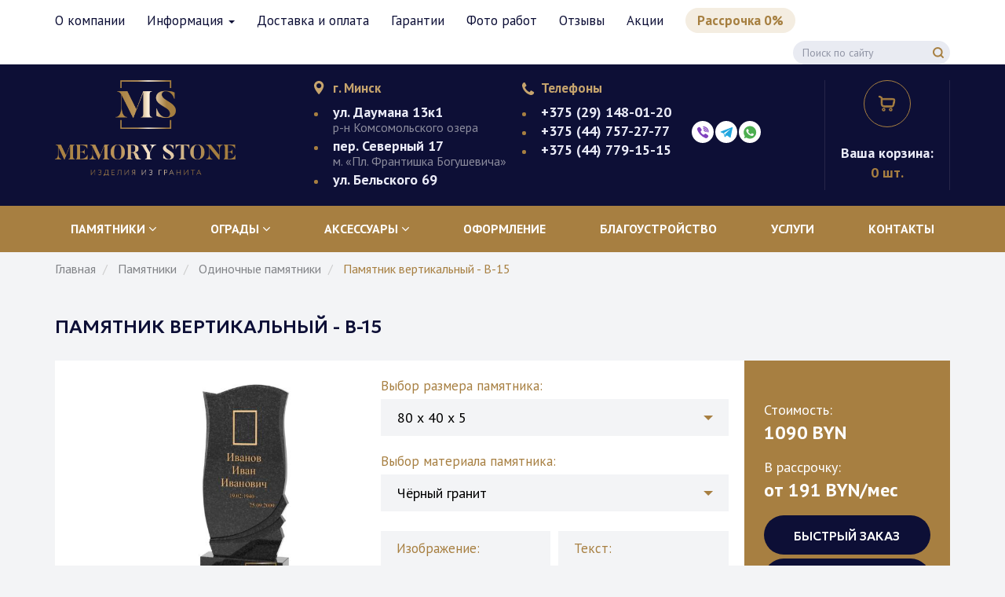

--- FILE ---
content_type: text/html; charset=UTF-8
request_url: https://memoristoun.by/products/pamyatnik-vertikalnyy-v-15
body_size: 18793
content:
<!DOCTYPE html>
<html  lang="ru" dir="ltr" prefix="og: https://ogp.me/ns#">
  <head>
    <meta charset="utf-8" />
<noscript><style>form.antibot * :not(.antibot-message) { display: none !important; }</style>
</noscript><link rel="canonical" href="https://memoristoun.by/products/pamyatnik-vertikalnyy-v-15" />
<meta name="description" content="Купить Памятник вертикальный - В-15 от производителя в Минске по выгодной цене. Широкий ассортимент памятников. ✔️Любой размер. ✔️ Рассрочка до 6 месяцев. ✔️ Доставка и установка на все кладбище Беларуси" />
<meta property="og:title" content="Памятник вертикальный - В-15 от производителя в Минске, цены и фото" />
<meta property="og:description" content="Купить Памятник вертикальный - В-15 от производителя в Минске по выгодной цене. Широкий ассортимент памятников ✅Любой размер. ✅ Рассрочка до 6 месяцев. ✅ Доставка и установка на все кладбище Беларуси" />
<meta property="og:image" content="https://memoristoun.by/sites/default/files/styles/prodfull/public/pamyatnik-vertikalnyy-v-15-1.jpg?itok=MCGXPhvs" />
<meta name="Generator" content="Drupal 9 (https://www.drupal.org)" />
<meta name="MobileOptimized" content="width" />
<meta name="HandheldFriendly" content="true" />
<meta name="viewport" content="width=device-width, initial-scale=1.0" />
<style>div#sliding-popup, div#sliding-popup .eu-cookie-withdraw-banner, .eu-cookie-withdraw-tab {background: #fff} div#sliding-popup.eu-cookie-withdraw-wrapper { background: transparent; } #sliding-popup h1, #sliding-popup h2, #sliding-popup h3, #sliding-popup p, #sliding-popup label, #sliding-popup div, .eu-cookie-compliance-more-button, .eu-cookie-compliance-secondary-button, .eu-cookie-withdraw-tab { color: #848689;} .eu-cookie-withdraw-tab { border-color: #848689;}</style>
<script type="application/ld+json">{
          "@context": "https://schema.org",
          "@type": "BreadcrumbList",
          "itemListElement": [{
            "@type": "ListItem",
            "position": "1",
            "name": "Главная",
            "item": "https://memoristoun.by/"
          },{
              "@type": "ListItem",
              "position": "2",
              "name": "Памятник вертикальный - В-15"
            }]}</script>
<link rel="icon" href="/favicon/apple-touch-icon.png" type="image/png" />

    <title>Памятник вертикальный - В-15 от производителя в Минске, цены и фото</title>
    <link rel="stylesheet" media="all" href="/sites/default/files/css/css_UvfRTN6Ph-ze3nu4kKDNt0OMVKWVQG9_kJ0zGccYn3g.css" />
<link rel="stylesheet" media="all" href="/sites/default/files/css/css_yxGgFOgHt7ywlSJI1Cn4Mw7FDr1eytm-bH6k9R2qFiY.css" />

      <link rel="apple-touch-icon" sizes="180x180" href="/favicon/apple-touch-icon.png">
      <link rel="icon" type="image/png" sizes="32x32" href="/favicon/favicon-32x32.png">
      <link rel="icon" type="image/png" sizes="16x16" href="/favicon/favicon-16x16.png">
      <link rel="manifest" href="/favicon/site.webmanifest">
      <link rel="mask-icon" href="/favicon/safari-pinned-tab.svg" color="#5bbad5">
      <link rel="shortcut icon" href="/favicon/favicon.ico">
      <meta name="msapplication-TileColor" content="#da532c">
      <meta name="msapplication-config" content="/favicon/browserconfig.xml">
      <meta name="theme-color" content="#ffffff">
    
            <!-- Google Tag Manager -->
      <script>(function(w,d,s,l,i){w[l]=w[l]||[];w[l].push({'gtm.start':
                  new Date().getTime(),event:'gtm.js'});var f=d.getElementsByTagName(s)[0],
                j=d.createElement(s),dl=l!='dataLayer'?'&l='+l:'';j.async=true;j.src=
                'https://www.googletagmanager.com/gtm.js?id='+i+dl;f.parentNode.insertBefore(j,f);
        })(window,document,'script','dataLayer','GTM-MW6RDXJ');</script>
      <!-- End Google Tag Manager -->
        </head>
  <body class="node-150 path-node page-node-type-product has-glyphicons">
    <!-- Google Tag Manager (noscript) -->
  <noscript><iframe src="https://www.googletagmanager.com/ns.html?id=GTM-MW6RDXJ"
                    height="0" width="0" style="display:none;visibility:hidden"></iframe></noscript>
  <!-- End Google Tag Manager (noscript) -->
      <a href="#main-content" class="visually-hidden focusable skip-link">
      Перейти к основному содержанию
    </a>
    
      <div class="dialog-off-canvas-main-canvas" data-off-canvas-main-canvas>
              <header class="navbar_mem navbar navbar-default" id="navbar" role="banner">
      <div class="navbar_mem__frow">
        <div class="container">
          <div id="navbar2-collapse" class="navbar-collapse collapse">
              <div class="region region-navigation">
    <nav role="navigation" aria-labelledby="block-memoristoun-main-menu-menu" id="block-memoristoun-main-menu">
      
      <ul class="menu menu--main nav navbar-nav">
                      <li class="first">
                                        <a href="/o-kompanii" data-drupal-link-system-path="node/319">О компании</a>
              </li>
                      <li class="expanded dropdown">
                                                                    <span class="navbar-text dropdown-toggle" data-toggle="dropdown">Информация <span class="caret"></span></span>
                        <ul class="dropdown-menu">
                      <li class="first">
                                        <a href="/stati" data-drupal-link-system-path="stati">Статьи</a>
              </li>
                      <li>
                                        <a href="/voprosy-i-otvety" data-drupal-link-system-path="voprosy-i-otvety">Вопрос-ответ</a>
              </li>
                      <li>
                                        <a href="/vidy-kamnya" data-drupal-link-system-path="vidy-kamnya">Виды камня</a>
              </li>
                      <li>
                                        <a href="/epitafii" data-drupal-link-system-path="epitafii">Эпитафии</a>
              </li>
                      <li>
                                        <a href="/vakansii" data-drupal-link-system-path="node/369">Вакансии</a>
              </li>
                      <li class="last">
                                        <a href="/usloviya-vozvrata-tovara" data-drupal-link-system-path="node/1048">Возврат товара</a>
              </li>
        </ul>
  
              </li>
                      <li>
                                        <a href="/dostavka-i-oplata" data-drupal-link-system-path="node/320">Доставка и оплата</a>
              </li>
                      <li>
                                        <a href="/garantii" data-drupal-link-system-path="node/358">Гарантии</a>
              </li>
                      <li>
                                        <a href="/works" data-drupal-link-system-path="node/8">Фото работ</a>
              </li>
                      <li>
                                        <a href="/otzyvy" data-drupal-link-system-path="node/338">Отзывы</a>
              </li>
                      <li>
                                        <a href="/akcii" data-drupal-link-system-path="akcii">Акции</a>
              </li>
                      <li class="last">
                                        <a href="/pamyatniki-v-rassrochku" data-drupal-link-system-path="node/393">Рассрочка 0%</a>
              </li>
        </ul>
  

  </nav>
<section class="views-exposed-form block block-views block-views-exposed-filter-blockpoisk-page-1 clearfix" data-drupal-selector="views-exposed-form-poisk-page-1" id="block-raskrytayaformapoiskpage-1">
  
    

      <form action="/poisk" method="get" id="views-exposed-form-poisk-page-1" accept-charset="UTF-8">
  <div class="form--inline form-inline clearfix">
  <div class="form-item js-form-item form-type-textfield js-form-type-textfield form-item-search js-form-item-search form-group">
      <label for="edit-search" class="control-label">Поиск по тексту</label>
  
  
  <input placeholder="Поиск по сайту" data-drupal-selector="edit-search" class="form-text form-control" type="text" id="edit-search" name="search" value="" size="30" maxlength="128" />

  
  
  </div>
<div data-drupal-selector="edit-actions" class="form-actions form-group js-form-wrapper form-wrapper" id="edit-actions"><button data-drupal-selector="edit-submit-poisk" class="button js-form-submit form-submit btn-default btn" type="submit" id="edit-submit-poisk" value="Поиск" name="">Поиск</button></div>

</div>

</form>

  </section>


  </div>

          </div>
        </div>
      </div>
              <div class="navbar_mem__srow">
          <div class="container">
              <div class="region region-navhead">
          <a class="logo" href="/"  rel="home">
      <img src="/sites/default/files/logo.png" alt="Гранитная мастерская «МемориСтоун»" />
    </a>
  <section id="block-memoristoun-memoristoun-block-1" class="block block-block-content block-block-contentbe82f901-8251-4d34-a5ac-e4b6bd53f841 clearfix">
  
    

      
            <div class="field field--name-body field--type-text-with-summary field--label-hidden field--item"><div class="topcontact topcontact__address">
<div class="topcontact__title">г. Минск</div>
<div class="topcontact__item">
<div class="topcontact__name">ул. Даумана 13к1</div>
<div class="topcontact__text">р-н Комсомольского озера</div>
</div>
<div class="topcontact__item">
<div class="topcontact__name">пер. Северный 17</div>
<div class="topcontact__text">м. «Пл. Франтишка Богушевича»</div>
</div>
<div class="topcontact__item">
<div class="topcontact__name">ул. Бельского 69</div>
</div>
</div>
</div>
      
  </section>

<section id="block-memoristoun-memoristoun-block-2" class="block block-block-content block-block-content056c206c-6d22-4ab4-bc3d-157cbb7f14d3 clearfix">
  
    

      
            <div class="field field--name-body field--type-text-with-summary field--label-hidden field--item"><div class="topcontact topcontact__phones">
<div class="topcontact__title">Телефоны</div>
<div class="topcontact__item"><a class="topcontact__name" href="tel:+375291480120">+375 (29) 148-01-20</a></div>
<div class="topcontact__item"><a class="topcontact__name" href="tel:+375447572777">+375 (44) 757-27-77</a></div>
<div class="topcontact__item"><a class="topcontact__name" href="tel:+375173341197">+375 (44) 779-15-15</a></div>
</div>
<div class="messengers"><a href="viber://chat?number=+375447572777" target="_blank"><img alt="" data-entity-type="" data-entity-uuid="" src="/themes/memoristoun/images/svg/viber.svg" /></a> <a href="https://t.me/Memoristoun" target="_blank"><img alt="" data-entity-type="" data-entity-uuid="" src="/themes/memoristoun/images/svg/telegram.svg" /></a> <a href="https://api.whatsapp.com/send?phone=375447572777" target="_blank"><img alt="" data-entity-type="" data-entity-uuid="" src="/themes/memoristoun/images/svg/whatsapp.svg" /></a></div>
</div>
      
  </section>

<section id="block-knopkimenyu" class="block block-block-content block-block-content5d75037e-ed3c-4fe5-b3dd-56c3f8154ed6 clearfix">
  
    

      
            <div class="field field--name-body field--type-text-with-summary field--label-hidden field--item"><div class="mobile__btns"><button class="menu_toggle" data-target="#navbar-collapse" data-toggle="collapse" type="button"><span class="menu_toggle__icon">
<svg fill="white" height="16" viewbox="0 0 20 16" width="20" xmlns="http://www.w3.org/2000/svg"> <rect height="2" width="20"></rect> <rect height="2" width="20" y="7"></rect> <rect height="2" width="10" y="14"></rect> </svg><p> </p></span> Меню</button><button class="menu_toggle__search"><span class="menu_toggle__icon">
<svg fill="none" height="16" viewbox="0 0 16 16" width="16" xmlns="http://www.w3.org/2000/svg"> <path d="M7.33333 12.6667C10.2789 12.6667 12.6667 10.2789 12.6667 7.33333C12.6667 4.38781 10.2789 2 7.33333 2C4.38781 2 2 4.38781 2 7.33333C2 10.2789 4.38781 12.6667 7.33333 12.6667Z" stroke="#A77F41" stroke-linecap="round" stroke-linejoin="round" stroke-width="2"></path> <path d="M14 14.0001L11.1 11.1001" stroke="#A77F41" stroke-linecap="round" stroke-linejoin="round" stroke-width="2"></path> </svg><p></p></span></button><button class="menu_toggle__que" data-target="#navbar2-collapse" data-toggle="collapse" type="button"><span class="menu_toggle__icon">
<svg fill="none" height="24" viewbox="0 0 24 24" width="24" xmlns="http://www.w3.org/2000/svg"> <path d="M12 18.9141C12.6472 18.9141 13.1719 18.3894 13.1719 17.7422C13.1719 17.095 12.6472 16.5703 12 16.5703C11.3528 16.5703 10.8281 17.095 10.8281 17.7422C10.8281 18.3894 11.3528 18.9141 12 18.9141Z" fill="#A67F40"></path> <path d="M12 0C5.36794 0 0 5.36705 0 12C0 18.6321 5.36705 24 12 24C18.6321 24 24 18.633 24 12C24 5.36794 18.633 0 12 0ZM12 22.125C6.4042 22.125 1.875 17.5965 1.875 12C1.875 6.4042 6.40345 1.875 12 1.875C17.5958 1.875 22.125 6.40345 22.125 12C22.125 17.5958 17.5965 22.125 12 22.125Z" fill="#A67F40"></path> <path d="M12 6.02344C9.93225 6.02344 8.25 7.70569 8.25 9.77344C8.25 10.2912 8.66972 10.7109 9.1875 10.7109C9.70528 10.7109 10.125 10.2912 10.125 9.77344C10.125 8.73956 10.9661 7.89844 12 7.89844C13.0339 7.89844 13.875 8.73956 13.875 9.77344C13.875 10.8073 13.0339 11.6484 12 11.6484C11.4822 11.6484 11.0625 12.0682 11.0625 12.5859V14.9297C11.0625 15.4475 11.4822 15.8672 12 15.8672C12.5178 15.8672 12.9375 15.4475 12.9375 14.9297V13.4048C14.5531 12.9875 15.75 11.5176 15.75 9.77344C15.75 7.70569 14.0677 6.02344 12 6.02344Z" fill="#A67F40"></path> </svg><p> </p></span></button></div>
</div>
      
  </section>

<section id="block-basiccartcountblock--2" class="block block-basic-cart block-basic-cart-countblock clearfix">
  
    

      <a href="https://memoristoun.by/cart" class="basic_cart__top_block">
    <span class="basic_cart__top_block__icon">
    <svg xmlns="http://www.w3.org/2000/svg" stroke="currentColor" width="24" height="24" viewBox="0 0 24 24"
         fill="none">
      <path
        d="M7.5 18C8.32843 18 9 18.6716 9 19.5C9 20.3284 8.32843 21 7.5 21C6.67157 21 6 20.3284 6 19.5C6 18.6716 6.67157 18 7.5 18Z"
        stroke-width="1.5"/>
      <path
        d="M16.5 18.0001C17.3284 18.0001 18 18.6716 18 19.5001C18 20.3285 17.3284 21.0001 16.5 21.0001C15.6716 21.0001 15 20.3285 15 19.5001C15 18.6716 15.6716 18.0001 16.5 18.0001Z"
        stroke-width="1.5"/>
      <path
        d="M2.26121 3.09184L2.50997 2.38429H2.50997L2.26121 3.09184ZM2.24876 2.29246C1.85799 2.15507 1.42984 2.36048 1.29246 2.75124C1.15507 3.14201 1.36048 3.57016 1.75124 3.70754L2.24876 2.29246ZM4.58584 4.32298L5.20507 3.89983V3.89983L4.58584 4.32298ZM5.88772 14.5862L5.34345 15.1022H5.34345L5.88772 14.5862ZM20.6578 9.88275L21.3923 10.0342L21.3933 10.0296L20.6578 9.88275ZM20.158 12.3075L20.8926 12.4589L20.158 12.3075ZM20.7345 6.69708L20.1401 7.15439L20.7345 6.69708ZM19.1336 15.0504L18.6598 14.469L19.1336 15.0504ZM5.70808 9.76V7.03836H4.20808V9.76H5.70808ZM2.50997 2.38429L2.24876 2.29246L1.75124 3.70754L2.01245 3.79938L2.50997 2.38429ZM10.9375 16.25H16.2404V14.75H10.9375V16.25ZM5.70808 7.03836C5.70808 6.3312 5.7091 5.7411 5.65719 5.26157C5.60346 4.76519 5.48705 4.31247 5.20507 3.89983L3.96661 4.74613C4.05687 4.87822 4.12657 5.05964 4.1659 5.42299C4.20706 5.8032 4.20808 6.29841 4.20808 7.03836H5.70808ZM2.01245 3.79938C2.68006 4.0341 3.11881 4.18965 3.44166 4.34806C3.74488 4.49684 3.87855 4.61727 3.96661 4.74613L5.20507 3.89983C4.92089 3.48397 4.54304 3.21763 4.10241 3.00143C3.68139 2.79485 3.14395 2.60719 2.50997 2.38429L2.01245 3.79938ZM4.20808 9.76C4.20808 11.2125 4.22171 12.2599 4.35876 13.0601C4.50508 13.9144 4.79722 14.5261 5.34345 15.1022L6.43198 14.0702C6.11182 13.7325 5.93913 13.4018 5.83723 12.8069C5.72607 12.1578 5.70808 11.249 5.70808 9.76H4.20808ZM10.9375 14.75C9.52069 14.75 8.53763 14.7482 7.79696 14.6432C7.08215 14.5418 6.70452 14.3576 6.43198 14.0702L5.34345 15.1022C5.93731 15.7286 6.69012 16.0013 7.58636 16.1283C8.45674 16.2518 9.56535 16.25 10.9375 16.25V14.75ZM4.95808 6.87H17.0888V5.37H4.95808V6.87ZM19.9232 9.73135L19.4235 12.1561L20.8926 12.4589L21.3923 10.0342L19.9232 9.73135ZM17.0888 6.87C17.9452 6.87 18.6989 6.871 19.2937 6.93749C19.5893 6.97053 19.8105 7.01643 19.9659 7.07105C20.1273 7.12776 20.153 7.17127 20.1401 7.15439L21.329 6.23978C21.094 5.93436 20.7636 5.76145 20.4632 5.65587C20.1567 5.54818 19.8101 5.48587 19.4604 5.44678C18.7646 5.369 17.9174 5.37 17.0888 5.37V6.87ZM21.3933 10.0296C21.5625 9.18167 21.7062 8.47024 21.7414 7.90038C21.7775 7.31418 21.7108 6.73617 21.329 6.23978L20.1401 7.15439C20.2021 7.23508 20.2706 7.38037 20.2442 7.80797C20.2168 8.25191 20.1002 8.84478 19.9223 9.73595L21.3933 10.0296ZM16.2404 16.25C17.0021 16.25 17.6413 16.2513 18.1566 16.1882C18.6923 16.1227 19.1809 15.9794 19.6074 15.6318L18.6598 14.469C18.5346 14.571 18.3571 14.6525 17.9744 14.6994C17.5712 14.7487 17.0397 14.75 16.2404 14.75V16.25ZM19.4235 12.1561C19.2621 12.9389 19.1535 13.4593 19.0238 13.8442C18.9007 14.2095 18.785 14.367 18.6598 14.469L19.6074 15.6318C20.0339 15.2842 20.2729 14.8346 20.4453 14.3232C20.6111 13.8312 20.7388 13.2049 20.8926 12.4589L19.4235 12.1561Z"
        fill="currentColor"/>
    </svg>
      </span>
  <span class="basic_cart__top_block__title">Ваша корзина:</span>
    <span class="basic_cart__top_block__count"><span class="basic_cart-circles">0</span> шт.</span>
    </a>

  </section>


  </div>

          </div>
        </div>
            <div class="navbar_mem__trow">
        <div class="container">
                      <div id="navbar-collapse" class="navbar-collapse collapse">
                <div class="region region-navigation-collapsible">
    <nav role="navigation" aria-labelledby="block-katalog-menu" id="block-katalog">
            <div class="sr-only block-title" id="block-katalog-menu">Каталог</div>

      

      <ul class="menu menu--menu-catalog nav navbar-nav">
                              <li class="expanded dropdown first">
                                                                                    <a href="/catalog/pamyatniki" class="dropdown-link" data-drupal-link-system-path="taxonomy/term/1">Памятники <span class="caretmem">
            <svg width="9" height="6" viewBox="0 0 9 6" fill="none" xmlns="http://www.w3.org/2000/svg">
            <path
              d="M4.14882 5.14386L0.143779 1.13875C0.0510727 1.04611 -4.03218e-08 0.922456 -3.45584e-08 0.790603C-2.87949e-08 0.658751 0.0510727 0.535093 0.143779 0.44246L0.438655 0.147511C0.6308 -0.0444142 0.94309 -0.0444142 1.13494 0.147511L4.49813 3.5107L7.86506 0.14378C7.95776 0.0511463 8.08135 3.53247e-07 8.21313 3.59007e-07C8.34505 3.64774e-07 8.46864 0.0511463 8.56142 0.14378L8.85622 0.438729C8.94893 0.531435 9 0.65502 9 0.786872C9 0.918725 8.94893 1.04238 8.85622 1.13502L4.84752 5.14386C4.75452 5.23671 4.63035 5.28771 4.49835 5.28742C4.36584 5.28771 4.24175 5.23671 4.14882 5.14386Z"
              fill="white"/>
            </svg>
            </span></a>
                            <ul class="dropdown__menu">
                              <li class="expanded dropdown first">
                                                  <span class="navbar-text">Материал</span>
                            <ul class="dropdown__menu">
                              <li class="first">
                                                  <a href="/catalog/pamyatniki/granitnye" data-drupal-link-system-path="taxonomy/term/8">Гранит</a>
                  </li>
                              <li class="last">
                                                  <a href="/catalog/pamyatniki/iz-kroshki" data-drupal-link-system-path="taxonomy/term/9">Крошка</a>
                  </li>
          </ul>
  
                  </li>
                              <li class="expanded dropdown">
                                                  <span class="navbar-text">Ориентация</span>
                            <ul class="dropdown__menu">
                              <li class="first">
                                                  <a href="/catalog/pamyatniki/vertikalnye" data-drupal-link-system-path="taxonomy/term/15">Вертикальные</a>
                  </li>
                              <li class="last">
                                                  <a href="/catalog/pamyatniki/gorizontalnye" data-drupal-link-system-path="taxonomy/term/16">Горизонтальные</a>
                  </li>
          </ul>
  
                  </li>
                              <li class="expanded dropdown">
                                                  <span class="navbar-text">Количество</span>
                            <ul class="dropdown__menu">
                              <li class="first">
                                                  <a href="/catalog/pamyatniki/odinochnye" data-drupal-link-system-path="taxonomy/term/91">Одиночные</a>
                  </li>
                              <li>
                                                  <a href="/catalog/pamyatniki/dvoynye" data-drupal-link-system-path="taxonomy/term/25">Двойные</a>
                  </li>
                              <li>
                                                  <a href="/catalog/troynye-pamyatniki" data-drupal-link-system-path="taxonomy/term/93">Тройные</a>
                  </li>
                              <li class="last">
                                                  <a href="/catalog/pamyatniki/kompleksy" data-drupal-link-system-path="taxonomy/term/116">Комплексы</a>
                  </li>
          </ul>
  
                  </li>
                              <li class="expanded dropdown last">
                                                  <span class="navbar-text">Стоимость</span>
                            <ul class="dropdown__menu">
                              <li class="first">
                                                  <a href="/catalog/pamyatniki/deshevye-i-nedorogie" data-drupal-link-system-path="taxonomy/term/21">Недорогие</a>
                  </li>
                              <li class="last">
                                                  <a href="/catalog/pamyatniki/eksklyuzivnye" data-drupal-link-system-path="taxonomy/term/17">Эксклюзивные</a>
                  </li>
          </ul>
  
                  </li>
          </ul>
  
                  </li>
                              <li class="expanded dropdown">
                                                                                    <a href="/catalog/ogrady" class="dropdown-link" data-drupal-link-system-path="taxonomy/term/2">Ограды <span class="caretmem">
            <svg width="9" height="6" viewBox="0 0 9 6" fill="none" xmlns="http://www.w3.org/2000/svg">
            <path
              d="M4.14882 5.14386L0.143779 1.13875C0.0510727 1.04611 -4.03218e-08 0.922456 -3.45584e-08 0.790603C-2.87949e-08 0.658751 0.0510727 0.535093 0.143779 0.44246L0.438655 0.147511C0.6308 -0.0444142 0.94309 -0.0444142 1.13494 0.147511L4.49813 3.5107L7.86506 0.14378C7.95776 0.0511463 8.08135 3.53247e-07 8.21313 3.59007e-07C8.34505 3.64774e-07 8.46864 0.0511463 8.56142 0.14378L8.85622 0.438729C8.94893 0.531435 9 0.65502 9 0.786872C9 0.918725 8.94893 1.04238 8.85622 1.13502L4.84752 5.14386C4.75452 5.23671 4.63035 5.28771 4.49835 5.28742C4.36584 5.28771 4.24175 5.23671 4.14882 5.14386Z"
              fill="white"/>
            </svg>
            </span></a>
                            <ul class="dropdown__menu">
                              <li class="first">
                                                  <a href="/catalog/ogrady/metallicheskie" data-drupal-link-system-path="taxonomy/term/10">Металлические</a>
                  </li>
                              <li>
                                                  <a href="/catalog/ogrady/iz-nerzhaveyki" data-drupal-link-system-path="taxonomy/term/11">Из нержавейки</a>
                  </li>
                              <li>
                                                  <a href="/catalog/ogrady/granitnye" data-drupal-link-system-path="taxonomy/term/12">Гранитные</a>
                  </li>
                              <li class="last">
                                                  <a href="https://memoristoun.by/catalog/fundament">Фундамент</a>
                  </li>
          </ul>
  
                  </li>
                              <li class="expanded dropdown">
                                                                                    <a href="/catalog/aksessuary" class="dropdown-link" data-drupal-link-system-path="taxonomy/term/119">Аксессуары <span class="caretmem">
            <svg width="9" height="6" viewBox="0 0 9 6" fill="none" xmlns="http://www.w3.org/2000/svg">
            <path
              d="M4.14882 5.14386L0.143779 1.13875C0.0510727 1.04611 -4.03218e-08 0.922456 -3.45584e-08 0.790603C-2.87949e-08 0.658751 0.0510727 0.535093 0.143779 0.44246L0.438655 0.147511C0.6308 -0.0444142 0.94309 -0.0444142 1.13494 0.147511L4.49813 3.5107L7.86506 0.14378C7.95776 0.0511463 8.08135 3.53247e-07 8.21313 3.59007e-07C8.34505 3.64774e-07 8.46864 0.0511463 8.56142 0.14378L8.85622 0.438729C8.94893 0.531435 9 0.65502 9 0.786872C9 0.918725 8.94893 1.04238 8.85622 1.13502L4.84752 5.14386C4.75452 5.23671 4.63035 5.28771 4.49835 5.28742C4.36584 5.28771 4.24175 5.23671 4.14882 5.14386Z"
              fill="white"/>
            </svg>
            </span></a>
                            <ul class="dropdown__menu">
                              <li class="first">
                                                  <a href="/catalog/kresty" data-drupal-link-system-path="taxonomy/term/3">Кресты</a>
                  </li>
                              <li>
                                                  <a href="/catalog/cvetniki" data-drupal-link-system-path="taxonomy/term/68">Цветники</a>
                  </li>
                              <li>
                                                  <a href="/catalog/nadgrobnye-plity" data-drupal-link-system-path="taxonomy/term/69">Надгробные плиты</a>
                  </li>
                              <li>
                                                  <a href="/catalog/vazy" data-drupal-link-system-path="taxonomy/term/5">Вазы</a>
                  </li>
                              <li>
                                                  <a href="/catalog/lampadki-na-kladbishche" data-drupal-link-system-path="taxonomy/term/74">Лампадки</a>
                  </li>
                              <li>
                                                  <a href="/catalog/nadgrobie-na-mogilu" data-drupal-link-system-path="taxonomy/term/104">Надгробия</a>
                  </li>
                              <li>
                                                  <a href="/catalog/skameyki" data-drupal-link-system-path="taxonomy/term/4">Скамейки</a>
                  </li>
                              <li>
                                                  <a href="/catalog/tablichki" data-drupal-link-system-path="taxonomy/term/6">Таблички</a>
                  </li>
                              <li>
                                                  <a href="/catalog/fundament" data-drupal-link-system-path="taxonomy/term/90">Фундамент</a>
                  </li>
                              <li>
                                                  <a href="/catalog/shcheben-dekorativnyy" data-drupal-link-system-path="taxonomy/term/7">Щебень декоративный</a>
                  </li>
                              <li class="last">
                                                  <a href="/catalog/izdeliya-iz-bronzy-caggiati" data-drupal-link-system-path="taxonomy/term/121">Бронзовые изделия</a>
                  </li>
          </ul>
  
                  </li>
                              <li>
                                                  <a href="/uslugi/hudozhestvennoe-oformlenie" data-drupal-link-system-path="taxonomy/term/51">Оформление</a>
                  </li>
                              <li>
                                                  <a href="/uslugi/blagoustroystvo-mest-zahoroneniy" data-drupal-link-system-path="taxonomy/term/52">Благоустройство</a>
                  </li>
                              <li>
                                                  <a href="/uslugi" data-drupal-link-system-path="uslugi">Услуги</a>
                  </li>
                              <li class="last">
                                                  <a href="/contacts" data-drupal-link-system-path="node/21">Контакты</a>
                  </li>
          </ul>
  

  </nav>

  </div>

            </div>
                  </div>
      </div>
    </header>
  
 
  <div role="main" class="main-container container js-quickedit-main-content">
    <div class="row">

            
            
                  <section class="col-sm-12">

                                      <div class="highlighted">  <div class="region region-highlighted">
    <div data-drupal-messages-fallback class="hidden"></div>

  </div>
</div>
                  
                                      
                  
                          <a id="main-content"></a>
            <div class="region region-content">
        <ol class="breadcrumb">
          <li >
                  <a href="/">Главная</a>
              </li>
          <li >
                  <a href="/catalog/pamyatniki">Памятники</a>
              </li>
          <li >
                  <a href="/catalog/pamyatniki/odinochnye">Одиночные памятники</a>
              </li>
          <li >
                  Памятник вертикальный - В-15
              </li>
      </ol>

    <h1 class="page-header">
<span>Памятник вертикальный - В-15</span>
</h1>

  <div data-history-node-id="150" role="article" class="product full clearfix">
  <div class="product__top">
    <div class="product__top__base">
      <div class="product__gallery">
                  <ul class="productGallery">

                                      <li data-thumb="https://memoristoun.by/sites/default/files/styles/prod_thumb/public/pamyatnik-vertikalnyy-v-15-1.jpg?itok=JRDeJpFo"
                  data-src=" https://memoristoun.by/sites/default/files/styles/prodfull/public/pamyatnik-vertikalnyy-v-15-1.jpg?itok=MCGXPhvs" data-class="photo">
                <img src="https://memoristoun.by/sites/default/files/styles/prodfull/public/pamyatnik-vertikalnyy-v-15-1.jpg?itok=MCGXPhvs"/>
              </li>
                          <li data-thumb="https://memoristoun.by/sites/default/files/styles/prod_thumb/public/pamyatnik-vertikalnyy-v-15-2.jpg?itok=qIHKfTfh"
                  data-src=" https://memoristoun.by/sites/default/files/styles/prodfull/public/pamyatnik-vertikalnyy-v-15-2.jpg?itok=PtEwzwu7" data-class="photo">
                <img src="https://memoristoun.by/sites/default/files/styles/prodfull/public/pamyatnik-vertikalnyy-v-15-2.jpg?itok=PtEwzwu7"/>
              </li>
                          <li data-thumb="https://memoristoun.by/sites/default/files/styles/prod_thumb/public/pamyatnik-vertikalnyy-v-15-3.jpg?itok=cixuw_Q0"
                  data-src=" https://memoristoun.by/sites/default/files/styles/prodfull/public/pamyatnik-vertikalnyy-v-15-3.jpg?itok=5cODbVS9" data-class="photo">
                <img src="https://memoristoun.by/sites/default/files/styles/prodfull/public/pamyatnik-vertikalnyy-v-15-3.jpg?itok=5cODbVS9"/>
              </li>
                          <li data-thumb="https://memoristoun.by/sites/default/files/styles/prod_thumb/public/pamyatnik-vertikalnyy-v-15-4.jpg?itok=t-yDk2MT"
                  data-src=" https://memoristoun.by/sites/default/files/styles/prodfull/public/pamyatnik-vertikalnyy-v-15-4.jpg?itok=bPuglRnJ" data-class="photo">
                <img src="https://memoristoun.by/sites/default/files/styles/prodfull/public/pamyatnik-vertikalnyy-v-15-4.jpg?itok=bPuglRnJ"/>
              </li>
                      </ul>
              </div>
      <div class="product__maininfo">

                  <div class="product__razmer">
            <div class="product__maininfo__label">
              Выбор размера памятника:
            </div>
            <div class="custom-select">
              <select class="field_razmer__select">
                                  <option value="1090"
                          data-rassrochka="191"
                          data-oldprice="0"
                  > 80 х 40 х 5
                  </option>
                                  <option value="1290"
                          data-rassrochka="226"
                          data-oldprice="0"
                  > 100 х 50 х 5
                  </option>
                                  <option value="1695"
                          data-rassrochka="297"
                          data-oldprice="0"
                  > 100 х 50 х 8
                  </option>
                              </select>
            </div>
          </div>
        
                  <div class="product__material">
            <div class="product__maininfo__label">
              Выбор материала памятника:
            </div>
            <div class="custom-select">
              <select class="field_pam_material__select">
                                  <option value="0.00">
                    Чёрный гранит
                  </option>
                                  <option value="5.00">
                    Красный гранит
                  </option>
                                  <option value="20.00">
                    Зелёный гранит
                  </option>
                                  <option value="3.00">
                    Коричневый гранит
                  </option>
                                  <option value="20.00">
                    Серый гранит
                  </option>
                              </select>
            </div>
          </div>
        

                                  <div class="product__calc">
            <div class="product__calc__half">
              <div class="product__calc__title">Изображение:</div>
              <div class="product__calc__items">
                <label for="product__calc__img__1" class="product__calc__item">
                  <input type="radio" name="calc__img" id="product__calc__img__1" value="0" checked>
                  <span class="product__calc__item__name">без изображения</span>
                </label>
                <label for="product__calc__img__2" class="product__calc__item">
                  <input type="radio" name="calc__img" id="product__calc__img__2"
                         value="133">
                  <span class="product__calc__item__name">медальон</span>
                </label>
                <label for="product__calc__img__3" class="product__calc__item">
                  <input type="radio" name="calc__img" id="product__calc__img__3"
                         value="174">
                  <span class="product__calc__item__name">портрет</span>
                </label>

              </div>
            </div>
            <div class="product__calc__half">
              <div class="product__calc__title">Текст:</div>
              <div class="product__calc__items">
                <label for="product__calc__text__1" class="product__calc__item">
                  <input type="radio" name="calc__text" id="product__calc__text__1" value="0" checked>
                  <span class="product__calc__item__name">без текста</span>
                </label>
                <label for="product__calc__text__2" class="product__calc__item">
                  <input type="radio" name="calc__text" id="product__calc__text__2"
                         value="83">
                  <span class="product__calc__item__name">пескоструй</span>
                </label>
                <label for="product__calc__text__3" class="product__calc__item">
                  <input type="radio" name="calc__text" id="product__calc__text__3"
                         value="660">
                  <span class="product__calc__item__name">каджиати (30 букв)</span>
                </label>
                <label for="product__calc__text__4" class="product__calc__item">
                  <input type="radio" name="calc__text" id="product__calc__text__4"
                         value="676">
                  <span class="product__calc__item__name">сусальное золото<br> (30 букв)</span>
                </label>

              </div>
            </div>
            <div class="product__calc__full">
              <div class="product__calc__title">Оформление цветника:</div>
              <div class="product__calc__items">
                <label for="product__calc__cv__2" class="product__calc__item">
                  <input type="radio" name="calc__cv" id="product__calc__cv__2" value="0" checked>
                  <span class="product__calc__item__name">цветник</span>
                </label>
                <label for="product__calc__cv__3" class="product__calc__item">
                  <input type="radio" name="calc__cv" id="product__calc__cv__3"
                         value="148">
                  <span class="product__calc__item__name">фигурная (декоративная) плитка</span>
                </label>
                <label for="product__calc__cv__4" class="product__calc__item">
                  <input type="radio" name="calc__cv" id="product__calc__cv__4"
                         value="439">
                  <span class="product__calc__item__name">надгробная плита</span>
                </label>

              </div>
            </div>

                        
          </div>
        

      </div>
    </div>
    <div class="product__top__column">
      <div class="product__top__gold">
        <div class="product__price">
                                    <div class="product__price__item">
                <div class="product__price__title">Стоимость:</div>
                <div class="product__price__value"><span
                    class="price-curr">1090</span>
                  BYN                </div>
                <div class="product__price__old   ">
                  <span
                    class="price-old"></span>
                  BYN
                </div>
              </div>
                                            <div class="product__price__item">
              <div class="product__price__title">В рассрочку:</div>
              <div class="product__price__value">от <span
                  class="price-rass">191</span>
                BYN/мес
              </div>
            </div>
                  </div>
        <button class="product__top__gold__btn" data-toggle="modal" data-target="#memTwoModal">Быстрый заказ</button>

        
        
            <div class="field field--name-add-to-cart field--type-addtocart field--label-hidden field--item"><div class="addtocart-wrapper-container "><div class="addtocart-link-class "><a id="forquantitydynamictext_150" class="basic_cart-get-quantity button use-basic_cart-ajax product__top__gold__btn product__top__gold__btn__add_cart" href="https://memoristoun.by/cart/add/150?entitytype=node&amp;quantity=">В корзину</a></div><div class="ajax-addtocart-wrapper  form-group" id="ajax-addtocart-message-150"></div>
</div></div>
      

      </div>
      <div class="product__top__oplata">
        <div class="product__top__oplata__icon">
          <svg width="35" height="36" viewBox="0 0 35 36" fill="none" xmlns="http://www.w3.org/2000/svg">
            <path
              d="M34.1324 9.08453L25.9154 0.867534C24.7587 -0.289213 22.8765 -0.289144 21.7195 0.867534L17.0989 5.48817C16.8293 5.75774 16.8293 6.19484 17.0989 6.46447C17.3685 6.73404 17.8055 6.73404 18.0752 6.46447L22.6958 1.84383C23.3144 1.22525 24.3209 1.22539 24.9392 1.84383L33.1562 10.0608C33.7747 10.6793 33.7747 11.6857 33.1562 12.3042L19.6182 25.8421C19.3186 26.1418 18.9202 26.3068 18.4965 26.3068C18.0728 26.3068 17.6744 26.1417 17.3748 25.8421L16.8096 25.277L19.9645 22.1221C21.0371 21.0495 21.0371 19.3042 19.9645 18.2315C18.8918 17.1588 17.1465 17.1587 16.0738 18.2315L13.2767 21.0287L12.8237 21.0351C12.7411 21.0363 12.659 21.04 12.577 21.0445L9.1578 17.6252C8.53928 17.0067 8.53928 16.0004 9.1578 15.3819L13.6821 10.8576C13.9516 10.588 13.9516 10.1509 13.6821 9.88128C13.4126 9.61179 12.9754 9.61179 12.7058 9.88128L8.18157 14.4056C7.02475 15.5624 7.02475 17.4446 8.18157 18.6014L10.9458 21.3656C10.106 21.6574 9.33597 22.136 8.69074 22.7811C7.58079 23.891 6.96062 25.3666 6.94433 26.9362L6.93922 27.4267L0.202174 34.1639C-0.0673912 34.4334 -0.0673912 34.8705 0.202174 35.1402C0.33699 35.2749 0.51364 35.3423 0.690289 35.3423C0.866939 35.3423 1.04366 35.2749 1.17841 35.1402L8.11468 28.204C8.24238 28.0762 8.31493 27.9035 8.3168 27.7229L8.3248 26.9506C8.3373 25.7444 8.81396 24.6104 9.6669 23.7575C10.5154 22.909 11.6434 22.4325 12.8431 22.4156L13.5763 22.4053C13.756 22.4028 13.9276 22.3303 14.0548 22.2032L17.0501 19.2078C17.5845 18.6735 18.4539 18.6735 18.9882 19.2078C19.5226 19.7421 19.5226 20.6116 18.9882 21.1459L14.4953 25.6389C14.2257 25.9085 14.2257 26.3456 14.4953 26.6152C14.7648 26.8847 15.202 26.8847 15.4715 26.6152L15.8335 26.2533L16.3986 26.8184C16.9771 27.3969 17.7367 27.6861 18.4966 27.686C19.2563 27.6859 20.0163 27.3968 20.5946 26.8184L23.8015 23.6115L22.0155 28.4481C21.4904 29.8701 20.3059 30.9653 18.8472 31.3776L13.3257 32.9381C13.2121 32.9702 13.1087 33.0309 13.0252 33.1142L11.9642 34.1753C11.6946 34.4449 11.6946 34.882 11.9642 35.1516C12.099 35.2864 12.2756 35.3538 12.4523 35.3538C12.6289 35.3538 12.8057 35.2864 12.9404 35.1516L13.8742 34.2178L19.2227 32.7063C21.1049 32.1743 22.6331 30.7613 23.3107 28.9264L26.1349 21.2782L34.1327 13.2805C35.2892 12.1236 35.2892 10.2413 34.1324 9.08453Z"
              fill="white"/>
            <path
              d="M22.3799 18.7137C22.5147 18.8484 22.6914 18.9159 22.868 18.9159C23.0447 18.9159 23.2213 18.8484 23.3561 18.7137L30.5206 11.5492C30.7902 11.2796 30.7902 10.8425 30.5206 10.5729C30.251 10.3034 29.814 10.3034 29.5443 10.5729L22.3799 17.7374C22.1103 18.007 22.1103 18.4441 22.3799 18.7137Z"
              fill="white"/>
            <path
              d="M14.8287 13.101L12.5215 15.4082C12.2519 15.6778 12.2519 16.1149 12.5215 16.3845C12.6563 16.5193 12.833 16.5867 13.0096 16.5867C13.1863 16.5867 13.363 16.5193 13.4977 16.3845L15.805 14.0773C16.0745 13.8078 16.0745 13.3707 15.805 13.101C15.5354 12.8315 15.0983 12.8315 14.8287 13.101Z"
              fill="white"/>
            <path
              d="M15.39 8.86297C15.5716 8.86297 15.7497 8.78911 15.8781 8.66065C16.0065 8.53232 16.0803 8.35484 16.0803 8.17267C16.0803 7.99112 16.0065 7.81302 15.8781 7.68462C15.7497 7.55622 15.5716 7.48236 15.39 7.48236C15.2085 7.48236 15.0304 7.55615 14.902 7.68462C14.7736 7.81309 14.6997 7.99112 14.6997 8.17267C14.6997 8.35491 14.7736 8.53232 14.902 8.66065C15.0304 8.78911 15.2085 8.86297 15.39 8.86297Z"
              fill="white"/>
            <path
              d="M23.9393 9.89835C22.5876 9.89835 21.4878 8.79855 21.4878 7.44679C21.4878 6.09504 22.5876 4.99524 23.9393 4.99524C25.2911 4.99524 26.3908 6.09504 26.3908 7.44679C26.3908 8.79855 25.2911 9.89835 23.9393 9.89835ZM23.9393 6.37585C23.3488 6.37585 22.8684 6.85624 22.8684 7.44679C22.8684 8.03735 23.3488 8.51774 23.9393 8.51774C24.5298 8.51774 25.0102 8.03735 25.0102 7.44679C25.0102 6.85624 24.5298 6.37585 23.9393 6.37585Z"
              fill="white"/>
          </svg>
        </div>
        <div class="product__top__oplata__name">Узнать о способах:</div>
        <div class="product__top__oplata__text">
          <a href="/dostavka-i-oplata" target="_blank">Оплаты</a><br>
          <a href="/dostavka-i-oplata" target="_blank">Доставки</a><br>
          <a href="/pamyatniki-v-rassrochku" target="_blank">Рассрочки</a>
        </div>
      </div>
    </div>
  </div>

  
    <div class="product__bottom">
      <ul class="nav nav-tabs" role="tablist">

                  <li role="presentation" class="active">
            <a href="#about" aria-controls="home" role="tab" data-toggle="tab">Описание</a>
          </li>
                          <li role="presentation"
                      >
            <a href="#oformlenie" aria-controls="oformlenie" role="tab" data-toggle="tab">Оформление</a>
          </li>
              </ul>

      <div class="tab-content">
                  <div role="tabpanel" class="tab-pane active" id="about">

                          
            <div class="field field--name-body field--type-text-with-summary field--label-hidden field--item"><table border="1" cellpadding="1" cellspacing="1">
<tbody>
<tr>
<td>Артикул</td>
<td><b>В-15</b></td>
</tr>
<tr>
<td>Комплектация</td>
<td>
<p>80х40х5 / 40х15х15 / 100х40х5</p>
<p>стела  /  подставка  /  цветник </p>
</td>
</tr>
<tr>
<td>Материал</td>
<td><strong>ГРАНИТ</strong></td>
</tr>
<tr>
<td>Страна происхождения</td>
<td>Украина, Россия, Финляндия, Китай</td>
</tr>
<tr>
<td> </td>
<td> </td>
</tr>
</tbody>
</table>
<table border="1" cellpadding="1" cellspacing="1" style="width:500px">
<tbody>
<tr>
		</tr>
</tbody>
</table>
<p> </p>
</div>
      
                        
            <div class="field field--name-field-opis field--type-text-with-summary field--label-hidden field--item"><p>Интересная авторская идея и оригинальный дизайн надгробного вертикального памятника вызывают искренний восторг и повышенный интерес. Такая модель выгодно выделяется среди множества аналогов на рынке и ловит на себе восхищенные взгляды. Готовая композиция отличается легкостью и воздушностью.</p>
<p>Собственное производство позволяет легко корректировать размеры и комплектацию с изменением цены (как в меньшую, так и в большую сторону). А также придать эксклюзивность выбранной модели памятника.</p>
<p>Форма памятника, размеры, вид камня и его цвет могут быть абсолютно любыми (из имеющихся в наличии на момент заказа), в том числе может быть изготовлен по вашим эскизам.</p>
<p>Предлагаем:</p>
<ul>
<li>хранение (бесплатно);</li>
<li>погрузка;</li>
<li>доставка на кладбище (если направление доставки совпадает с местом нахождения одного из наших филиалов);</li>
<li>разгрузка элементов и перенос их до места захоронения(но не более 10 метров);</li>
<li>установка комплекта памятника.</li>
</ul>
</div>
      
          </div>
                          <div role="tabpanel"
               class="tab-pane
                            "
               id="oformlenie">
            <div class="views-element-container form-group"><div class="view view-oformlenie-dlya-pamyatnikov view-id-oformlenie_dlya_pamyatnikov view-display-id-block_1 js-view-dom-id-0c5685cef5984f78a6c3c04303c0d8629f3bbb4dc944c898ee17f7a37eed921d">
  
    
      
      <div class="view-content">
          <div class="views-row"><div data-history-node-id="671" role="article" class="oformlenie-dlya-pamyatnikov full clearfix">
      <div class="oformlenie_title">
<span>Варианты оформления текста</span>
</div>
    <div class="content">
    
      <div class="field field--name-field-uslugi field--type-entity-reference-revisions field--label-hidden field--items">
              <div class="field--item">  <div class="paragraph paragraph--type--oformlenie paragraph--view-mode--default">
          
            <div class="field field--name-field-naimenovanie field--type-string-long field--label-hidden field--item">гравировка текста</div>
      
      — от 90 BYN
        
  </div>
</div>
              <div class="field--item">  <div class="paragraph paragraph--type--oformlenie paragraph--view-mode--default">
          
            <div class="field field--name-field-naimenovanie field--type-string-long field--label-hidden field--item">бронзовые буквы Caggiatti</div>
      
      — от 15 BYN
        
  </div>
</div>
              <div class="field--item">  <div class="paragraph paragraph--type--oformlenie paragraph--view-mode--default">
          
            <div class="field field--name-field-naimenovanie field--type-string-long field--label-hidden field--item">нанесение сусального золота</div>
      
      — от 25 BYN
        
  </div>
</div>
          </div>
  
  </div>
</div>
</div>
    <div class="views-row"><div data-history-node-id="651" role="article" class="oformlenie-dlya-pamyatnikov full clearfix">
      <div class="oformlenie_title">
<span>Оформление портрета на памятник:</span>
</div>
    <div class="content">
    
      <div class="field field--name-field-uslugi field--type-entity-reference-revisions field--label-hidden field--items">
              <div class="field--item">  <div class="paragraph paragraph--type--oformlenie paragraph--view-mode--default">
          
            <div class="field field--name-field-naimenovanie field--type-string-long field--label-hidden field--item">гравировка портрета</div>
      
      — от 180 BYN
        
  </div>
</div>
              <div class="field--item">  <div class="paragraph paragraph--type--oformlenie paragraph--view-mode--default">
          
            <div class="field field--name-field-naimenovanie field--type-string-long field--label-hidden field--item">гравировка увеличенного портрета</div>
      
      — от 265 BYN
        
  </div>
</div>
              <div class="field--item">  <div class="paragraph paragraph--type--oformlenie paragraph--view-mode--default">
          
            <div class="field field--name-field-naimenovanie field--type-string-long field--label-hidden field--item">медальон из металла</div>
      
      — от 95 BYN
        
  </div>
</div>
              <div class="field--item">  <div class="paragraph paragraph--type--oformlenie paragraph--view-mode--default">
          
            <div class="field field--name-field-naimenovanie field--type-string-long field--label-hidden field--item">медальон из керамогранита</div>
      
      — от 175 BYN
        
  </div>
</div>
          </div>
  
  </div>
</div>
</div>

    </div>
  
          </div>
</div>

          </div>
        
      </div>
    </div>

  </div>

<section class="views-element-container block block-views block-views-blocksop-block-1 clearfix" id="block-views-block-sop-block-1--2">
  
      <div class="block-title">Возможно заинтересует</div>
    

      <div class="form-group"><div class="view view-sop view-id-sop view-display-id-block_1 js-view-dom-id-35711dc0cc241753d92e2e0d831f6a8e7211a5fe95165966e978de45d93e79e6">
  
    
      
      <div class="view-content">
          <div class="views-row"><a href="/products/fundament-bort-trotuarnyy-ft-1"  data-history-node-id="636" role="article" class="product teaser clearfix">
  
      
      <div class="field field--name-field-image field--type-image field--label-hidden field--items">
              <div class="field--item">  <img src="/sites/default/files/styles/prodfull/public/product-img/fundament-bort-trotuarnyy-ft-1/10.jpeg?itok=k9yb2vkR" width="595" height="595" alt="" loading="lazy" class="img-responsive" />


</div>
          </div>
  
  

  <span class="product__name">
<span>Фундамент борт тротуарный ФТ-1</span>
</span>
      <span class="product__prices">
                          <span class="product__mainprice">от <span
                  class="val">645</span> BYN                                 </span>
                    </span>
    <span class="product__more">Подробнее</span>
</a>
</div>
    <div class="views-row"><a href="/products/vaza-art-10"  data-history-node-id="253" role="article" class="product teaser clearfix">
  
      
      <div class="field field--name-field-image field--type-image field--label-hidden field--items">
              <div class="field--item">  <img src="/sites/default/files/styles/prodfull/public/product-img/vaza-art-10/10.jpg?itok=LyihoSK4" width="595" height="595" alt="" loading="lazy" class="img-responsive" />


</div>
          </div>
  
  

  <span class="product__name">
<span>Ваза полимерная В-10 под гранит</span>
</span>
      <span class="product__prices">
                          <span class="product__mainprice">от <span
                  class="val">150</span> BYN                                 </span>
                    </span>
    <span class="product__more">Подробнее</span>
</a>
</div>
    <div class="views-row"><a href="/products/ograda-metallicheskaya-16"  data-history-node-id="195" role="article" class="product teaser clearfix">
  
      
      <div class="field field--name-field-image field--type-image field--label-hidden field--items">
              <div class="field--item">  <img src="/sites/default/files/styles/prodfull/public/product-img/ograda-metallicheskaya-16/no16.png?itok=i-DT2cWo" width="595" height="595" alt="" loading="lazy" class="img-responsive" />


</div>
          </div>
  
  

  <span class="product__name">
<span>Ограда металлическая 16</span>
</span>
      <span class="product__prices">
                          <span class="product__mainprice"> <span
                  class="val">74</span> BYN  за метр                                </span>
                          <span class="product__rassrochkaprice">В рассрочку от <span
            class="val">13 BYN</span> в мес.</span>
        </span>
    <span class="product__more">Подробнее</span>
</a>
</div>
    <div class="views-row"><a href="/products/shcheben-krashenyy-krasnyy"  data-history-node-id="322" role="article" class="product teaser clearfix">
  
      
      <div class="field field--name-field-image field--type-image field--label-hidden field--items">
              <div class="field--item">  <img src="/sites/default/files/styles/prodfull/public/product-img/shcheben-krashenyy-krasnyy/krasnyy.jpg?itok=UfVgBc5Y" width="595" height="595" alt="" loading="lazy" class="img-responsive" />


</div>
          </div>
  
  

  <span class="product__name">
<span>Щебень крашеный красный</span>
</span>
      <span class="product__prices">
            <div content="22" class="field field--name-field-price field--type-float field--label-hidden field--item">от 22 BYN</div>
      </span>
    <span class="product__more">Подробнее</span>
</a>
</div>

    </div>
  
          </div>
</div>

  </section>


  </div>

              </section>


                </div>
  </div>


 
 
 
 
 
 
<footer class="footer" role="contentinfo">
  <div class="container">
    <div class="footer__content">
      <div class="footer__logo">
        <img src="/themes/memoristoun/images/footer_logo.jpg" alt="МемориСтоун логотип">
        <div class="footer__logo__text">
          © Производственно-торговая группа компаний «МемориСтоун»
        </div>
      </div>
                          <div class="region region-footer">
    <nav role="navigation" aria-labelledby="block-memoristoun-footer-menu" id="block-memoristoun-footer">
      <div id="block-memoristoun-footer-menu" class="block-title">Наши предложения</div>

      
      <ul class="menu menu--footer nav">
                      <li class="first">
                                        <a href="/catalog/pamyatniki/deshevye-i-nedorogie" data-drupal-link-system-path="taxonomy/term/21">Недорогие памятники</a>
              </li>
                      <li>
                                        <a href="/catalog/pamyatniki/vertikalnye" data-drupal-link-system-path="taxonomy/term/15">Вертикальные памятники</a>
              </li>
                      <li>
                                        <a href="/catalog/pamyatniki/gorizontalnye" data-drupal-link-system-path="taxonomy/term/16">Горизонтальные памятники</a>
              </li>
                      <li>
                                        <a href="/catalog/pamyatniki/eksklyuzivnye" data-drupal-link-system-path="taxonomy/term/17">Эксклюзивные памятники</a>
              </li>
                      <li>
                                        <a href="/catalog/pamyatniki/kompleksy" data-drupal-link-system-path="taxonomy/term/116">Мемориальные комплексы</a>
              </li>
                      <li>
                                        <a href="/catalog/pamyatniki/v-vide-kresta" data-drupal-link-system-path="taxonomy/term/86">Памятники с крестом</a>
              </li>
                      <li class="last">
                                        <a href="https://memoristoun.by/catalog/ogrady">Ограды</a>
              </li>
        </ul>
  

  </nav>
<nav role="navigation" aria-labelledby="block-podvalpomosch-menu" id="block-podvalpomosch">
      <div id="block-podvalpomosch-menu" class="block-title">Помощь</div>

      
      <ul class="menu menu--podval-pomosch nav">
                      <li class="first">
                                        <a href="/o-kompanii" data-drupal-link-system-path="node/319">О компании</a>
              </li>
                      <li>
                                        <a href="/contacts" data-drupal-link-system-path="node/21">Контакты</a>
              </li>
                      <li>
                                        <a href="/dostavka-i-oplata" data-drupal-link-system-path="node/320">Оплата и доставка</a>
              </li>
                      <li>
                                        <a href="/usloviya-vozvrata-tovara" data-drupal-link-system-path="node/1048">Условия возврата товара</a>
              </li>
                      <li>
                                        <a href="/works" data-drupal-link-system-path="node/8">Наши работы</a>
              </li>
                      <li>
                                        <a href="/voprosy-i-otvety" data-drupal-link-system-path="voprosy-i-otvety">Вопрос-ответ</a>
              </li>
                      <li class="last">
                                        <a href="/otzyvy" data-drupal-link-system-path="node/338">Отзывы</a>
              </li>
        </ul>
  

  </nav>

  </div>

                                        <div class="region region-footer-contacts">
    <section id="block-svyazatsyasnami" class="block block-block-content block-block-content76594a58-2966-46d0-993a-1c52e1ad8e37 clearfix">
  
      <div class="block-title">Связаться с нами</div>
    

      
            <div class="field field--name-body field--type-text-with-summary field--label-hidden field--item"><div class="footer__contacts">
<div class="footer__contacts__item">
<div class="footer__contacts__item__icon"><i class="msicon-map"> </i></div>
<div class="footer__contacts__text">
<div class="footer__contacts__value">г. Минск, ул. Даумана 13к1</div>
<div class="footer__contacts__subvalue"><a href="/contacts">Все адреса</a></div>
</div>
</div>
<div class="footer__contacts__item">
<div class="footer__contacts__item__icon"><i class="msicon-phone"> </i></div>
<div class="footer__contacts__text">
<div class="footer__contacts__value"><a href="tel:+375 (44) 757-27-77">+375 (44) 757-27-77</a></div>
<div class="footer__contacts__subvalue">с 9:00 до 17:00 </div>
</div>
</div>
<p><button class="footer__contacts__btn" data-target="#memOneModal" data-toggle="modal">Заказать звонок</button></p></div>
</div>
      
  </section>


  </div>

                  </div>
          <div class="footer__bottom">
          <div class="region region-footer-bottom">
    <section id="block-tekstfuter" class="block block-block-content block-block-contentdf72e4bb-ec47-4242-ac33-64eff3af19bb clearfix">
  
    

      
            <div class="field field--name-body field--type-text-with-summary field--label-hidden field--item"><p>Изготовление памятников и надгробий. Ознакомиться с материалами и способами обработки вы можете в наших выстовочных залах в Минске. Все права на материалы, находящиеся на сайте memoristoun.by, охраняются в соответствии с законодательством РБ, в том числе, об авторском праве и смежных правах. <a href="https://memoristoun.by/sitemap">Карта сайта</a></p>
</div>
      
  </section>


  </div>

      </div>
        <div class="developedby">
      <a href="https://adv-media.by/" target="_blank"><img src="/themes/memoristoun/images/dev.png" alt=""> Advance Media - разработка и комплексное продвижение сайтов</a>
    </div>
  </div>
</footer>


       <div class="modal fade" id="memOneModal" tabindex="-1" role="dialog">
      <div class="modal-dialog" role="document">
        <div class="modal-content">
          <div class="modal-body">
            <button type="button" class="close" data-dismiss="modal" aria-label="Close">
              <svg width="11" height="11" viewBox="0 0 11 11" fill="none" xmlns="http://www.w3.org/2000/svg">
                <path
                  d="M1.24264 1.24259L5.48528 5.48523M5.48528 5.48523L9.72792 1.24259M5.48528 5.48523L1.24264 9.72787M5.48528 5.48523L9.72792 9.72787"
                  stroke="#A77F41" stroke-width="1.7" stroke-linecap="round" stroke-linejoin="round"/>
              </svg>
            </button>
              <div class="region region-modalone">
    <section id="block-vebforma-2" class="block block-webform block-webform-block clearfix">
  
    

      <span id="webform-submission-zakazat-zvonok-node-150-form-ajax-content"></span><div id="webform-submission-zakazat-zvonok-node-150-form-ajax" class="webform-ajax-form-wrapper" data-effect="fade" data-progress-type="throbber"><form class="webform-submission-form webform-submission-add-form webform-submission-zakazat-zvonok-form webform-submission-zakazat-zvonok-add-form webform-submission-zakazat-zvonok-node-150-form webform-submission-zakazat-zvonok-node-150-add-form js-webform-details-toggle webform-details-toggle antibot" data-drupal-selector="webform-submission-zakazat-zvonok-node-150-add-form" data-action="/products/pamyatnik-vertikalnyy-v-15" action="/antibot" method="post" id="webform-submission-zakazat-zvonok-node-150-add-form" accept-charset="UTF-8">
  
  <noscript>
  <div class="antibot-no-js antibot-message antibot-message-warning">Вы должны включить JavaScript чтобы использовать эту форму.</div>
</noscript>
<div id="edit-processed-text" class="form-item js-form-item form-type-processed-text js-form-type-processed-text form-item- js-form-item- form-no-label form-group">
  
  
  <div class="webform__name">Заказать звонок</div>


  
  
  </div>
<div class="form-item js-form-item form-type-textfield js-form-type-textfield form-item-vashe-imya js-form-item-vashe-imya form-no-label form-group">
      <label for="edit-vashe-imya" class="control-label sr-only">Ваше имя</label>
  
  
  <input data-drupal-selector="edit-vashe-imya" class="form-text form-control" type="text" id="edit-vashe-imya" name="vashe_imya" value="" size="60" maxlength="255" placeholder="Ваше имя" />

  
  
  </div>
<div class="form-item js-form-item form-type-textfield js-form-type-textfield form-item-vash-telefon js-form-item-vash-telefon form-no-label form-group">
      <label for="edit-vash-telefon" class="control-label sr-only js-form-required form-required">Ваш телефон</label>
  
  
  <input data-drupal-selector="edit-vash-telefon" class="form-text required form-control" type="text" id="edit-vash-telefon" name="vash_telefon" value="" size="60" maxlength="255" placeholder="Ваш телефон" required="required" aria-required="true" />

  
  
  </div>
<div class="hidden webform-readonly form-item js-form-item form-type-textarea js-form-type-textarea form-item-informaciya js-form-item-informaciya form-group">
      <label for="edit-informaciya" class="control-label">Информация</label>
  
  
  <div class="form-textarea-wrapper">
  <textarea readonly="readonly" data-drupal-selector="edit-informaciya" class="form-textarea form-control resize-vertical" id="edit-informaciya" name="informaciya" rows="5" cols="60">Памятник вертикальный - В-15 - https://memoristoun.by/products/pamyatnik-vertikalnyy-v-15</textarea>
</div>


  
  
  </div>
<div id="edit-pd-text" class="form-item js-form-item form-type-processed-text js-form-type-processed-text form-item- js-form-item- form-no-label form-group">
  
  
  <p class="pd_text">Отправляя форму, я даю согласие на хранение и обработку <a href="/pd" target="_blank">персональных данных</a></p>


  
  
  </div>
<div data-drupal-selector="edit-actions" class="form-actions webform-actions form-group js-form-wrapper form-wrapper" id="edit-actions--2"><button class="webform-button--submit button button--primary js-form-submit form-submit btn-primary btn" data-drupal-selector="edit-actions-submit" data-disable-refocus="true" type="submit" id="edit-actions-submit" name="op" value="Заказать звонок">Заказать звонок</button>
</div>
<input data-drupal-selector="edit-antibot-key" type="hidden" name="antibot_key" value="" /><input autocomplete="off" data-drupal-selector="form-yxnsu6f3470qigrablobqtzta-townoat7z4uv-us-i" type="hidden" name="form_build_id" value="form-YXNSu6f3470qIGrAblobqtzTA-TowNOat7z4Uv-uS_I" /><input data-drupal-selector="edit-webform-submission-zakazat-zvonok-node-150-add-form" type="hidden" name="form_id" value="webform_submission_zakazat_zvonok_node_150_add_form" />

  
</form>
</div>
  </section>


  </div>

          </div>
        </div>
      </div>
    </div>
  
              <div class="modal fade" id="memTwoModal" tabindex="-1" role="dialog">
        <div class="modal-dialog" role="document">
          <div class="modal-content">
            <div class="modal-body">
              <button type="button" class="close" data-dismiss="modal" aria-label="Close">
                <svg width="11" height="11" viewBox="0 0 11 11" fill="none" xmlns="http://www.w3.org/2000/svg">
                  <path
                    d="M1.24264 1.24259L5.48528 5.48523M5.48528 5.48523L9.72792 1.24259M5.48528 5.48523L1.24264 9.72787M5.48528 5.48523L9.72792 9.72787"
                    stroke="#A77F41" stroke-width="1.7" stroke-linecap="round" stroke-linejoin="round"/>
                </svg>
              </button>
                <div class="region region-modaltwo">
    <section id="block-vebforma-3" class="block block-webform block-webform-block clearfix">
  
    

      <span id="webform-submission-zakazat-node-150-form-ajax-content"></span><div id="webform-submission-zakazat-node-150-form-ajax" class="webform-ajax-form-wrapper" data-effect="fade" data-progress-type="throbber"><form class="webform-submission-form webform-submission-add-form webform-submission-zakazat-form webform-submission-zakazat-add-form webform-submission-zakazat-node-150-form webform-submission-zakazat-node-150-add-form js-webform-details-toggle webform-details-toggle antibot" data-drupal-selector="webform-submission-zakazat-node-150-add-form" data-action="/products/pamyatnik-vertikalnyy-v-15" action="/antibot" method="post" id="webform-submission-zakazat-node-150-add-form" accept-charset="UTF-8">
  
  <noscript>
  <div class="antibot-no-js antibot-message antibot-message-warning">Вы должны включить JavaScript чтобы использовать эту форму.</div>
</noscript>
<div id="edit-processed-text--2" class="form-item js-form-item form-type-processed-text js-form-type-processed-text form-item- js-form-item- form-no-label form-group">
  
  
  <div class="webform__name">Оставить заявку</div>


  
  
  </div>
<div class="form-item js-form-item form-type-textfield js-form-type-textfield form-item-vashe-imya js-form-item-vashe-imya form-no-label form-group">
      <label for="edit-vashe-imya--2" class="control-label sr-only">Ваше имя</label>
  
  
  <input data-drupal-selector="edit-vashe-imya" class="form-text form-control" type="text" id="edit-vashe-imya--2" name="vashe_imya" value="" size="60" maxlength="255" placeholder="Ваше имя" />

  
  
  </div>
<div class="form-item js-form-item form-type-textfield js-form-type-textfield form-item-vash-telefon js-form-item-vash-telefon form-no-label form-group">
      <label for="edit-vash-telefon--2" class="control-label sr-only js-form-required form-required">Ваш телефон</label>
  
  
  <input data-drupal-selector="edit-vash-telefon" class="form-text required form-control" type="text" id="edit-vash-telefon--2" name="vash_telefon" value="" size="60" maxlength="255" placeholder="Ваш телефон" required="required" aria-required="true" />

  
  
  </div>
<div class="hidden webform-readonly form-item js-form-item form-type-textarea js-form-type-textarea form-item-informaciya js-form-item-informaciya form-group">
      <label for="edit-informaciya--2" class="control-label">Информация</label>
  
  
  <div class="form-textarea-wrapper">
  <textarea readonly="readonly" data-drupal-selector="edit-informaciya" class="form-textarea form-control resize-vertical" id="edit-informaciya--2" name="informaciya" rows="5" cols="60">Памятник вертикальный - В-15 - https://memoristoun.by/products/pamyatnik-vertikalnyy-v-15</textarea>
</div>


  
  
  </div>
<div id="edit-pd-text--2" class="form-item js-form-item form-type-processed-text js-form-type-processed-text form-item- js-form-item- form-no-label form-group">
  
  
  <p class="pd_text">Отправляя форму, я даю согласие на хранение и обработку <a href="/pd" target="_blank">персональных данных</a></p>


  
  
  </div>
<div data-drupal-selector="edit-actions" class="form-actions webform-actions form-group js-form-wrapper form-wrapper" id="edit-actions--4"><button class="webform-button--submit button button--primary js-form-submit form-submit btn-primary btn" data-drupal-selector="edit-actions-submit-2" data-disable-refocus="true" type="submit" id="edit-actions-submit--2" name="op" value="Заказать звонок">Заказать звонок</button>
</div>
<input data-drupal-selector="edit-antibot-key" type="hidden" name="antibot_key" value="" /><input autocomplete="off" data-drupal-selector="form-jjglm8yhqv2yaqgbonaxb4yetbs-t1hxq7tvh2-gadu" type="hidden" name="form_build_id" value="form-Jjglm8yhqv2yaqgbONaXB4yETBS_T1HXq7tVh2_gaDU" /><input data-drupal-selector="edit-webform-submission-zakazat-node-150-add-form" type="hidden" name="form_id" value="webform_submission_zakazat_node_150_add_form" />

  
</form>
</div>
  </section>


  </div>

            </div>
          </div>
        </div>
      </div>
      
  
  </div>

    
    <script type="application/json" data-drupal-selector="drupal-settings-json">{"path":{"baseUrl":"\/","scriptPath":null,"pathPrefix":"","currentPath":"node\/150","currentPathIsAdmin":false,"isFront":false,"currentLanguage":"ru"},"pluralDelimiter":"\u0003","suppressDeprecationErrors":true,"ajaxPageState":{"libraries":"antibot\/antibot.form,basic_cart\/3226,basic_cart\/basic_cart,bootstrap\/popover,bootstrap\/tooltip,core\/drupal.ajax,core\/jquery.form,eu_cookie_compliance\/eu_cookie_compliance_default,nodeviewcount\/nodeviewcount.base,paragraphs\/drupal.paragraphs.unpublished,system\/base,views\/views.module,webform\/webform.ajax,webform\/webform.element.details.save,webform\/webform.element.details.toggle,webform\/webform.element.message,webform\/webform.form","theme":"memoristoun","theme_token":null},"ajaxTrustedUrl":{"form_action_p_pvdeGsVG5zNF_XLGPTvYSKCf43t8qZYSwcfZl2uzM":true,"\/products\/pamyatnik-vertikalnyy-v-15?ajax_form=1":true,"\/poisk":true},"eu_cookie_compliance":{"cookie_policy_version":"1.0.0","popup_enabled":true,"popup_agreed_enabled":false,"popup_hide_agreed":false,"popup_clicking_confirmation":false,"popup_scrolling_confirmation":false,"popup_html_info":"\u003Cdiv aria-labelledby=\u0022popup-text\u0022  class=\u0022eu-cookie-compliance-banner eu-cookie-compliance-banner-info eu-cookie-compliance-banner--opt-in\u0022\u003E\n  \u003Cdiv class=\u0022popup-content info eu-cookie-compliance-content\u0022\u003E\n        \u003Cdiv id=\u0022popup-text\u0022 class=\u0022eu-cookie-compliance-message\u0022 role=\u0022document\u0022\u003E\n      \u003Cp\u003E\u041c\u044b \u0438\u0441\u043f\u043e\u043b\u044c\u0437\u0443\u0435\u043c \u0444\u0430\u0439\u043b\u044b \u00abcookie\u00bb, \u0441 \u0446\u0435\u043b\u044c\u044e \u043f\u0435\u0440\u0441\u043e\u043d\u0430\u043b\u0438\u0437\u0430\u0446\u0438\u0438 \u0441\u0435\u0440\u0432\u0438\u0441\u043e\u0432 \u0438 \u043f\u043e\u0432\u044b\u0448\u0435\u043d\u0438\u044f \u0443\u0434\u043e\u0431\u0441\u0442\u0432\u0430 \u043f\u043e\u043b\u044c\u0437\u043e\u0432\u0430\u043d\u0438\u044f \u0432\u0435\u0431-\u0441\u0430\u0439\u0442\u043e\u043c. \u00abCookie\u00bb \u043f\u0440\u0435\u0434\u0441\u0442\u0430\u0432\u043b\u044f\u044e\u0442 \u0441\u043e\u0431\u043e\u0439 \u043d\u0435\u0431\u043e\u043b\u044c\u0448\u0438\u0435 \u0444\u0430\u0439\u043b\u044b, \u0441\u043e\u0434\u0435\u0440\u0436\u0430\u0449\u0438\u0435 \u0438\u043d\u0444\u043e\u0440\u043c\u0430\u0446\u0438\u044e \u043e \u043f\u0440\u0435\u0434\u044b\u0434\u0443\u0449\u0438\u0445 \u043f\u043e\u0441\u0435\u0449\u0435\u043d\u0438\u044f\u0445 \u0432\u0435\u0431-\u0441\u0430\u0439\u0442\u0430. \u0415\u0441\u043b\u0438 \u0432\u044b \u043d\u0435 \u0445\u043e\u0442\u0438\u0442\u0435 \u0438\u0441\u043f\u043e\u043b\u044c\u0437\u043e\u0432\u0430\u0442\u044c \u0444\u0430\u0439\u043b\u044b \u00abcookie\u00bb, \u0438\u0437\u043c\u0435\u043d\u0438\u0442\u0435 \u043d\u0430\u0441\u0442\u0440\u043e\u0439\u043a\u0438 \u0431\u0440\u0430\u0443\u0437\u0435\u0440\u0430.\u003C\/p\u003E\n\n          \u003C\/div\u003E\n\n    \n    \u003Cdiv id=\u0022popup-buttons\u0022 class=\u0022eu-cookie-compliance-buttons\u0022\u003E\n            \u003Cbutton type=\u0022button\u0022 class=\u0022agree-button eu-cookie-compliance-secondary-button button button--small\u0022\u003E\u041f\u0440\u0438\u043d\u044f\u0442\u044c\u003C\/button\u003E\n              \u003Cbutton type=\u0022button\u0022 class=\u0022decline-button eu-cookie-compliance-default-button button button--small button--primary\u0022\u003E\u041e\u0442\u043a\u0430\u0437\u0430\u0442\u044c\u0441\u044f\u003C\/button\u003E\n          \u003C\/div\u003E\n  \u003C\/div\u003E\n\u003C\/div\u003E","use_mobile_message":false,"mobile_popup_html_info":"\u003Cdiv aria-labelledby=\u0022popup-text\u0022  class=\u0022eu-cookie-compliance-banner eu-cookie-compliance-banner-info eu-cookie-compliance-banner--opt-in\u0022\u003E\n  \u003Cdiv class=\u0022popup-content info eu-cookie-compliance-content\u0022\u003E\n        \u003Cdiv id=\u0022popup-text\u0022 class=\u0022eu-cookie-compliance-message\u0022 role=\u0022document\u0022\u003E\n      \n          \u003C\/div\u003E\n\n    \n    \u003Cdiv id=\u0022popup-buttons\u0022 class=\u0022eu-cookie-compliance-buttons\u0022\u003E\n            \u003Cbutton type=\u0022button\u0022 class=\u0022agree-button eu-cookie-compliance-secondary-button button button--small\u0022\u003E\u041f\u0440\u0438\u043d\u044f\u0442\u044c\u003C\/button\u003E\n              \u003Cbutton type=\u0022button\u0022 class=\u0022decline-button eu-cookie-compliance-default-button button button--small button--primary\u0022\u003E\u041e\u0442\u043a\u0430\u0437\u0430\u0442\u044c\u0441\u044f\u003C\/button\u003E\n          \u003C\/div\u003E\n  \u003C\/div\u003E\n\u003C\/div\u003E","mobile_breakpoint":768,"popup_html_agreed":false,"popup_use_bare_css":false,"popup_height":"auto","popup_width":"100%","popup_delay":1000,"popup_link":"\/pd","popup_link_new_window":true,"popup_position":false,"fixed_top_position":true,"popup_language":"ru","store_consent":false,"better_support_for_screen_readers":false,"cookie_name":"","reload_page":false,"domain":"","domain_all_sites":false,"popup_eu_only":false,"popup_eu_only_js":false,"cookie_lifetime":100,"cookie_session":0,"set_cookie_session_zero_on_disagree":0,"disagree_do_not_show_popup":false,"method":"opt_in","automatic_cookies_removal":true,"allowed_cookies":"","withdraw_markup":"\u003Cbutton type=\u0022button\u0022 class=\u0022eu-cookie-withdraw-tab\u0022\u003EPrivacy settings\u003C\/button\u003E\n\u003Cdiv aria-labelledby=\u0022popup-text\u0022 class=\u0022eu-cookie-withdraw-banner\u0022\u003E\n  \u003Cdiv class=\u0022popup-content info eu-cookie-compliance-content\u0022\u003E\n    \u003Cdiv id=\u0022popup-text\u0022 class=\u0022eu-cookie-compliance-message\u0022 role=\u0022document\u0022\u003E\n      \u003Ch2\u003EWe use cookies on this site to enhance your user experience\u003C\/h2\u003E\n\u003Cp\u003EYou have given your consent for us to set cookies.\u003C\/p\u003E\n\n    \u003C\/div\u003E\n    \u003Cdiv id=\u0022popup-buttons\u0022 class=\u0022eu-cookie-compliance-buttons\u0022\u003E\n      \u003Cbutton type=\u0022button\u0022 class=\u0022eu-cookie-withdraw-button  button button--small button--primary\u0022\u003EWithdraw consent\u003C\/button\u003E\n    \u003C\/div\u003E\n  \u003C\/div\u003E\n\u003C\/div\u003E","withdraw_enabled":false,"reload_options":0,"reload_routes_list":"","withdraw_button_on_info_popup":false,"cookie_categories":[],"cookie_categories_details":[],"enable_save_preferences_button":true,"cookie_value_disagreed":"0","cookie_value_agreed_show_thank_you":"1","cookie_value_agreed":"2","containing_element":"body","settings_tab_enabled":false,"olivero_primary_button_classes":" button button--small button--primary","olivero_secondary_button_classes":" button button--small","close_button_action":"close_banner","open_by_default":true,"modules_allow_popup":true,"hide_the_banner":false,"geoip_match":true},"bootstrap":{"forms_has_error_value_toggle":1,"modal_animation":1,"modal_backdrop":"true","modal_focus_input":1,"modal_keyboard":1,"modal_select_text":1,"modal_show":1,"modal_size":"","popover_enabled":1,"popover_animation":1,"popover_auto_close":1,"popover_container":"body","popover_content":"","popover_delay":"0","popover_html":0,"popover_placement":"right","popover_selector":"","popover_title":"","popover_trigger":"click","tooltip_enabled":1,"tooltip_animation":1,"tooltip_container":"body","tooltip_delay":"0","tooltip_html":0,"tooltip_placement":"auto left","tooltip_selector":"","tooltip_trigger":"hover"},"antibot":{"forms":{"webform-submission-zakazat-node-150-add-form":{"id":"webform-submission-zakazat-node-150-add-form","key":"FqWFt4dxRCeoYyD3cG7znnxqkY6aRSvqd34HV7NbJBc"},"webform-submission-zakazat-zvonok-node-150-add-form":{"id":"webform-submission-zakazat-zvonok-node-150-add-form","key":"cdD6xrLi1JH2SpvW9ptoT6vhmYjXOgujcLjWxYtr4I0"}}},"ajax":{"edit-actions-submit--2":{"callback":"::submitAjaxForm","event":"click","effect":"fade","speed":500,"progress":{"type":"throbber","message":""},"disable-refocus":true,"url":"\/products\/pamyatnik-vertikalnyy-v-15?ajax_form=1","dialogType":"ajax","submit":{"_triggering_element_name":"op","_triggering_element_value":"\u0417\u0430\u043a\u0430\u0437\u0430\u0442\u044c \u0437\u0432\u043e\u043d\u043e\u043a"}},"edit-actions-submit":{"callback":"::submitAjaxForm","event":"click","effect":"fade","speed":500,"progress":{"type":"throbber","message":""},"disable-refocus":true,"url":"\/products\/pamyatnik-vertikalnyy-v-15?ajax_form=1","dialogType":"ajax","submit":{"_triggering_element_name":"op","_triggering_element_value":"\u0417\u0430\u043a\u0430\u0437\u0430\u0442\u044c \u0437\u0432\u043e\u043d\u043e\u043a"}}},"nodeviewcount":{"url":"\/nodeviewcount\/updateCounter","data":{"150":{"nid":"150","uid":0,"uip":"18.220.66.142","view_mode":"full"}}},"user":{"uid":0,"permissionsHash":"02f8107dfb35ebcc68f572b1426514f6d541850f92d4dbccb3260a2dec6977b9"}}</script>
<script src="/sites/default/files/js/js_iUFaL0TrOOXnFbHH3U9SP7M3oPoFbY0jDozk_FQwxAY.js"></script>
<script src="/modules/eu_cookie_compliance/js/eu_cookie_compliance.min.js?v=9.3.3" defer></script>
<script src="/sites/default/files/js/js_6Ls1KQvNNp7YDyFbkvj1U6ifl_Ckio70A-hy-uWfvQs.js"></script>

            <!-- BEGIN JIVOSITE CODE {literal} -->
      <script type='text/javascript'>
        (function(){ var widget_id = 'r2OKaXCEeG';var d=document;var w=window;function l(){
          var s = document.createElement('script'); s.type = 'text/javascript'; s.async = true; s.src = '//code.jivosite.com/script/widget/'+widget_id; var ss = document.getElementsByTagName('script')[0]; ss.parentNode.insertBefore(s, ss);}if(d.readyState=='complete'){l();}else{if(w.attachEvent){w.attachEvent('onload',l);}else{w.addEventListener('load',l,false);}}})();</script>
      <!-- {/literal} END JIVOSITE CODE -->
        </body>
</html>


--- FILE ---
content_type: image/svg+xml
request_url: https://memoristoun.by/themes/memoristoun/images/svg/telegram.svg
body_size: 132
content:
<svg width="17" height="15" viewBox="0 0 17 15" fill="none" xmlns="http://www.w3.org/2000/svg">
<path d="M0.881615 7.33516L4.46495 8.67257L5.85191 13.133C5.94066 13.4187 6.29 13.5243 6.52186 13.3347L8.51927 11.7064C8.72865 11.5358 9.02687 11.5273 9.24567 11.6861L12.8483 14.3017C13.0963 14.482 13.4477 14.3461 13.5099 14.0464L16.1491 1.35179C16.217 1.02438 15.8953 0.751252 15.5835 0.871827L0.877417 6.54499C0.514501 6.68495 0.517663 7.19877 0.881615 7.33516ZM5.62839 7.96063L12.6316 3.64737C12.7574 3.57008 12.8869 3.74026 12.7788 3.84052L6.99919 9.21297C6.79603 9.40208 6.66499 9.65515 6.62787 9.92984L6.43099 11.3889C6.40492 11.5837 6.13127 11.603 6.07751 11.4145L5.32032 8.7539C5.2336 8.45044 5.35998 8.1263 5.62839 7.96063Z" fill="#22A7DF"/>
</svg>
